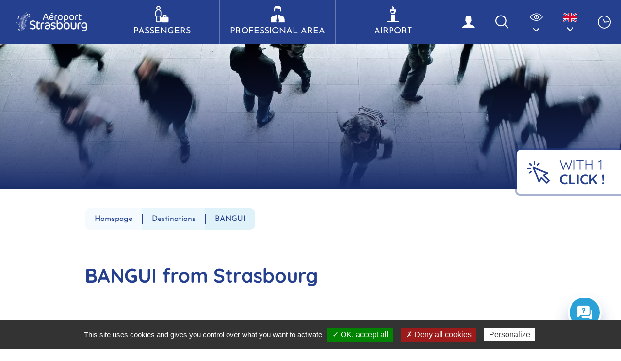

--- FILE ---
content_type: text/html; charset=UTF-8
request_url: https://www.strasbourg.aeroport.fr/en/villes-destinations/bangui-2/
body_size: 14486
content:
<!DOCTYPE html>
<html lang="en-GB">
<head>
	<meta charset="utf-8">
	<meta http-equiv="X-UA-Compatible" content="IE=edge">
	<title>BANGUI &#8211; Strasbourg Airport</title>
	<meta name="viewport" content="width=device-width, initial-scale=1.0">
	<meta name='robots' content='index, follow, max-image-preview:large, max-snippet:-1, max-video-preview:-1' />
<link rel="alternate" href="https://www.strasbourg.aeroport.fr/villes-destinations/bangui/" hreflang="fr" />
<link rel="alternate" href="https://www.strasbourg.aeroport.fr/en/villes-destinations/bangui-2/" hreflang="en" />
<link rel="alternate" href="https://www.strasbourg.aeroport.fr/de/villes-destinations/bangui-3/" hreflang="de" />

	<!-- This site is optimized with the Yoast SEO plugin v26.7 - https://yoast.com/wordpress/plugins/seo/ -->
	<link rel="canonical" href="https://www.strasbourg.aeroport.fr/en/villes-destinations/bangui-2/" />
	<meta property="og:locale" content="en_GB" />
	<meta property="og:locale:alternate" content="fr_FR" />
	<meta property="og:locale:alternate" content="de_DE" />
	<meta property="og:type" content="article" />
	<meta property="og:url" content="www.strasbourg.aeroport.fr/en/villes-destinations/bangui-2/" />
	<meta property="og:site_name" content="Strasbourg Airport" />
	<meta name="twitter:card" content="summary_large_image" />
	<script type="application/ld+json" class="yoast-schema-graph">{"@context":"https://schema.org","@graph":[{"@type":"WebPage","@id":"https://www.strasbourg.aeroport.fr/en/villes-destinations/bangui-2/","url":"https://www.strasbourg.aeroport.fr/en/villes-destinations/bangui-2/","name":"BANGUI - Strasbourg Airport","isPartOf":{"@id":"https://www.strasbourg.aeroport.fr/en/passengers/#website"},"datePublished":"2022-06-28T09:42:03+00:00","breadcrumb":{"@id":"https://www.strasbourg.aeroport.fr/en/villes-destinations/bangui-2/#breadcrumb"},"inLanguage":"en-GB","potentialAction":[{"@type":"ReadAction","target":["https://www.strasbourg.aeroport.fr/en/villes-destinations/bangui-2/"]}]},{"@type":"BreadcrumbList","@id":"https://www.strasbourg.aeroport.fr/en/villes-destinations/bangui-2/#breadcrumb","itemListElement":[{"@type":"ListItem","position":1,"name":"Homepage","item":"https://www.strasbourg.aeroport.fr/en/passengers/"},{"@type":"ListItem","position":2,"name":"BANGUI"}]},{"@type":"WebSite","@id":"https://www.strasbourg.aeroport.fr/en/passengers/#website","url":"https://www.strasbourg.aeroport.fr/en/passengers/","name":"Strasbourg Airport","description":"","potentialAction":[{"@type":"SearchAction","target":{"@type":"EntryPoint","urlTemplate":"https://www.strasbourg.aeroport.fr/en/passengers/?s={search_term_string}"},"query-input":{"@type":"PropertyValueSpecification","valueRequired":true,"valueName":"search_term_string"}}],"inLanguage":"en-GB"}]}</script>
	<!-- / Yoast SEO plugin. -->


<link rel="alternate" title="oEmbed (JSON)" type="application/json+oembed" href="https://www.strasbourg.aeroport.fr/wp-json/oembed/1.0/embed?url=https%3A%2F%2Fwww.strasbourg.aeroport.fr%2Fen%2Fvilles-destinations%2Fbangui-2%2F&#038;lang=en" />
<link rel="alternate" title="oEmbed (XML)" type="text/xml+oembed" href="https://www.strasbourg.aeroport.fr/wp-json/oembed/1.0/embed?url=https%3A%2F%2Fwww.strasbourg.aeroport.fr%2Fen%2Fvilles-destinations%2Fbangui-2%2F&#038;format=xml&#038;lang=en" />
<style id='wp-img-auto-sizes-contain-inline-css'>
img:is([sizes=auto i],[sizes^="auto," i]){contain-intrinsic-size:3000px 1500px}
/*# sourceURL=wp-img-auto-sizes-contain-inline-css */
</style>
<style id='wp-emoji-styles-inline-css'>

	img.wp-smiley, img.emoji {
		display: inline !important;
		border: none !important;
		box-shadow: none !important;
		height: 1em !important;
		width: 1em !important;
		margin: 0 0.07em !important;
		vertical-align: -0.1em !important;
		background: none !important;
		padding: 0 !important;
	}
/*# sourceURL=wp-emoji-styles-inline-css */
</style>
<style id='wp-block-library-inline-css'>
:root{--wp-block-synced-color:#7a00df;--wp-block-synced-color--rgb:122,0,223;--wp-bound-block-color:var(--wp-block-synced-color);--wp-editor-canvas-background:#ddd;--wp-admin-theme-color:#007cba;--wp-admin-theme-color--rgb:0,124,186;--wp-admin-theme-color-darker-10:#006ba1;--wp-admin-theme-color-darker-10--rgb:0,107,160.5;--wp-admin-theme-color-darker-20:#005a87;--wp-admin-theme-color-darker-20--rgb:0,90,135;--wp-admin-border-width-focus:2px}@media (min-resolution:192dpi){:root{--wp-admin-border-width-focus:1.5px}}.wp-element-button{cursor:pointer}:root .has-very-light-gray-background-color{background-color:#eee}:root .has-very-dark-gray-background-color{background-color:#313131}:root .has-very-light-gray-color{color:#eee}:root .has-very-dark-gray-color{color:#313131}:root .has-vivid-green-cyan-to-vivid-cyan-blue-gradient-background{background:linear-gradient(135deg,#00d084,#0693e3)}:root .has-purple-crush-gradient-background{background:linear-gradient(135deg,#34e2e4,#4721fb 50%,#ab1dfe)}:root .has-hazy-dawn-gradient-background{background:linear-gradient(135deg,#faaca8,#dad0ec)}:root .has-subdued-olive-gradient-background{background:linear-gradient(135deg,#fafae1,#67a671)}:root .has-atomic-cream-gradient-background{background:linear-gradient(135deg,#fdd79a,#004a59)}:root .has-nightshade-gradient-background{background:linear-gradient(135deg,#330968,#31cdcf)}:root .has-midnight-gradient-background{background:linear-gradient(135deg,#020381,#2874fc)}:root{--wp--preset--font-size--normal:16px;--wp--preset--font-size--huge:42px}.has-regular-font-size{font-size:1em}.has-larger-font-size{font-size:2.625em}.has-normal-font-size{font-size:var(--wp--preset--font-size--normal)}.has-huge-font-size{font-size:var(--wp--preset--font-size--huge)}.has-text-align-center{text-align:center}.has-text-align-left{text-align:left}.has-text-align-right{text-align:right}.has-fit-text{white-space:nowrap!important}#end-resizable-editor-section{display:none}.aligncenter{clear:both}.items-justified-left{justify-content:flex-start}.items-justified-center{justify-content:center}.items-justified-right{justify-content:flex-end}.items-justified-space-between{justify-content:space-between}.screen-reader-text{border:0;clip-path:inset(50%);height:1px;margin:-1px;overflow:hidden;padding:0;position:absolute;width:1px;word-wrap:normal!important}.screen-reader-text:focus{background-color:#ddd;clip-path:none;color:#444;display:block;font-size:1em;height:auto;left:5px;line-height:normal;padding:15px 23px 14px;text-decoration:none;top:5px;width:auto;z-index:100000}html :where(.has-border-color){border-style:solid}html :where([style*=border-top-color]){border-top-style:solid}html :where([style*=border-right-color]){border-right-style:solid}html :where([style*=border-bottom-color]){border-bottom-style:solid}html :where([style*=border-left-color]){border-left-style:solid}html :where([style*=border-width]){border-style:solid}html :where([style*=border-top-width]){border-top-style:solid}html :where([style*=border-right-width]){border-right-style:solid}html :where([style*=border-bottom-width]){border-bottom-style:solid}html :where([style*=border-left-width]){border-left-style:solid}html :where(img[class*=wp-image-]){height:auto;max-width:100%}:where(figure){margin:0 0 1em}html :where(.is-position-sticky){--wp-admin--admin-bar--position-offset:var(--wp-admin--admin-bar--height,0px)}@media screen and (max-width:600px){html :where(.is-position-sticky){--wp-admin--admin-bar--position-offset:0px}}

/*# sourceURL=wp-block-library-inline-css */
</style><style id='global-styles-inline-css'>
:root{--wp--preset--aspect-ratio--square: 1;--wp--preset--aspect-ratio--4-3: 4/3;--wp--preset--aspect-ratio--3-4: 3/4;--wp--preset--aspect-ratio--3-2: 3/2;--wp--preset--aspect-ratio--2-3: 2/3;--wp--preset--aspect-ratio--16-9: 16/9;--wp--preset--aspect-ratio--9-16: 9/16;--wp--preset--color--black: #000000;--wp--preset--color--cyan-bluish-gray: #abb8c3;--wp--preset--color--white: #ffffff;--wp--preset--color--pale-pink: #f78da7;--wp--preset--color--vivid-red: #cf2e2e;--wp--preset--color--luminous-vivid-orange: #ff6900;--wp--preset--color--luminous-vivid-amber: #fcb900;--wp--preset--color--light-green-cyan: #7bdcb5;--wp--preset--color--vivid-green-cyan: #00d084;--wp--preset--color--pale-cyan-blue: #8ed1fc;--wp--preset--color--vivid-cyan-blue: #0693e3;--wp--preset--color--vivid-purple: #9b51e0;--wp--preset--gradient--vivid-cyan-blue-to-vivid-purple: linear-gradient(135deg,rgb(6,147,227) 0%,rgb(155,81,224) 100%);--wp--preset--gradient--light-green-cyan-to-vivid-green-cyan: linear-gradient(135deg,rgb(122,220,180) 0%,rgb(0,208,130) 100%);--wp--preset--gradient--luminous-vivid-amber-to-luminous-vivid-orange: linear-gradient(135deg,rgb(252,185,0) 0%,rgb(255,105,0) 100%);--wp--preset--gradient--luminous-vivid-orange-to-vivid-red: linear-gradient(135deg,rgb(255,105,0) 0%,rgb(207,46,46) 100%);--wp--preset--gradient--very-light-gray-to-cyan-bluish-gray: linear-gradient(135deg,rgb(238,238,238) 0%,rgb(169,184,195) 100%);--wp--preset--gradient--cool-to-warm-spectrum: linear-gradient(135deg,rgb(74,234,220) 0%,rgb(151,120,209) 20%,rgb(207,42,186) 40%,rgb(238,44,130) 60%,rgb(251,105,98) 80%,rgb(254,248,76) 100%);--wp--preset--gradient--blush-light-purple: linear-gradient(135deg,rgb(255,206,236) 0%,rgb(152,150,240) 100%);--wp--preset--gradient--blush-bordeaux: linear-gradient(135deg,rgb(254,205,165) 0%,rgb(254,45,45) 50%,rgb(107,0,62) 100%);--wp--preset--gradient--luminous-dusk: linear-gradient(135deg,rgb(255,203,112) 0%,rgb(199,81,192) 50%,rgb(65,88,208) 100%);--wp--preset--gradient--pale-ocean: linear-gradient(135deg,rgb(255,245,203) 0%,rgb(182,227,212) 50%,rgb(51,167,181) 100%);--wp--preset--gradient--electric-grass: linear-gradient(135deg,rgb(202,248,128) 0%,rgb(113,206,126) 100%);--wp--preset--gradient--midnight: linear-gradient(135deg,rgb(2,3,129) 0%,rgb(40,116,252) 100%);--wp--preset--font-size--small: 13px;--wp--preset--font-size--medium: 20px;--wp--preset--font-size--large: 36px;--wp--preset--font-size--x-large: 42px;--wp--preset--spacing--20: 0.44rem;--wp--preset--spacing--30: 0.67rem;--wp--preset--spacing--40: 1rem;--wp--preset--spacing--50: 1.5rem;--wp--preset--spacing--60: 2.25rem;--wp--preset--spacing--70: 3.38rem;--wp--preset--spacing--80: 5.06rem;--wp--preset--shadow--natural: 6px 6px 9px rgba(0, 0, 0, 0.2);--wp--preset--shadow--deep: 12px 12px 50px rgba(0, 0, 0, 0.4);--wp--preset--shadow--sharp: 6px 6px 0px rgba(0, 0, 0, 0.2);--wp--preset--shadow--outlined: 6px 6px 0px -3px rgb(255, 255, 255), 6px 6px rgb(0, 0, 0);--wp--preset--shadow--crisp: 6px 6px 0px rgb(0, 0, 0);}:where(.is-layout-flex){gap: 0.5em;}:where(.is-layout-grid){gap: 0.5em;}body .is-layout-flex{display: flex;}.is-layout-flex{flex-wrap: wrap;align-items: center;}.is-layout-flex > :is(*, div){margin: 0;}body .is-layout-grid{display: grid;}.is-layout-grid > :is(*, div){margin: 0;}:where(.wp-block-columns.is-layout-flex){gap: 2em;}:where(.wp-block-columns.is-layout-grid){gap: 2em;}:where(.wp-block-post-template.is-layout-flex){gap: 1.25em;}:where(.wp-block-post-template.is-layout-grid){gap: 1.25em;}.has-black-color{color: var(--wp--preset--color--black) !important;}.has-cyan-bluish-gray-color{color: var(--wp--preset--color--cyan-bluish-gray) !important;}.has-white-color{color: var(--wp--preset--color--white) !important;}.has-pale-pink-color{color: var(--wp--preset--color--pale-pink) !important;}.has-vivid-red-color{color: var(--wp--preset--color--vivid-red) !important;}.has-luminous-vivid-orange-color{color: var(--wp--preset--color--luminous-vivid-orange) !important;}.has-luminous-vivid-amber-color{color: var(--wp--preset--color--luminous-vivid-amber) !important;}.has-light-green-cyan-color{color: var(--wp--preset--color--light-green-cyan) !important;}.has-vivid-green-cyan-color{color: var(--wp--preset--color--vivid-green-cyan) !important;}.has-pale-cyan-blue-color{color: var(--wp--preset--color--pale-cyan-blue) !important;}.has-vivid-cyan-blue-color{color: var(--wp--preset--color--vivid-cyan-blue) !important;}.has-vivid-purple-color{color: var(--wp--preset--color--vivid-purple) !important;}.has-black-background-color{background-color: var(--wp--preset--color--black) !important;}.has-cyan-bluish-gray-background-color{background-color: var(--wp--preset--color--cyan-bluish-gray) !important;}.has-white-background-color{background-color: var(--wp--preset--color--white) !important;}.has-pale-pink-background-color{background-color: var(--wp--preset--color--pale-pink) !important;}.has-vivid-red-background-color{background-color: var(--wp--preset--color--vivid-red) !important;}.has-luminous-vivid-orange-background-color{background-color: var(--wp--preset--color--luminous-vivid-orange) !important;}.has-luminous-vivid-amber-background-color{background-color: var(--wp--preset--color--luminous-vivid-amber) !important;}.has-light-green-cyan-background-color{background-color: var(--wp--preset--color--light-green-cyan) !important;}.has-vivid-green-cyan-background-color{background-color: var(--wp--preset--color--vivid-green-cyan) !important;}.has-pale-cyan-blue-background-color{background-color: var(--wp--preset--color--pale-cyan-blue) !important;}.has-vivid-cyan-blue-background-color{background-color: var(--wp--preset--color--vivid-cyan-blue) !important;}.has-vivid-purple-background-color{background-color: var(--wp--preset--color--vivid-purple) !important;}.has-black-border-color{border-color: var(--wp--preset--color--black) !important;}.has-cyan-bluish-gray-border-color{border-color: var(--wp--preset--color--cyan-bluish-gray) !important;}.has-white-border-color{border-color: var(--wp--preset--color--white) !important;}.has-pale-pink-border-color{border-color: var(--wp--preset--color--pale-pink) !important;}.has-vivid-red-border-color{border-color: var(--wp--preset--color--vivid-red) !important;}.has-luminous-vivid-orange-border-color{border-color: var(--wp--preset--color--luminous-vivid-orange) !important;}.has-luminous-vivid-amber-border-color{border-color: var(--wp--preset--color--luminous-vivid-amber) !important;}.has-light-green-cyan-border-color{border-color: var(--wp--preset--color--light-green-cyan) !important;}.has-vivid-green-cyan-border-color{border-color: var(--wp--preset--color--vivid-green-cyan) !important;}.has-pale-cyan-blue-border-color{border-color: var(--wp--preset--color--pale-cyan-blue) !important;}.has-vivid-cyan-blue-border-color{border-color: var(--wp--preset--color--vivid-cyan-blue) !important;}.has-vivid-purple-border-color{border-color: var(--wp--preset--color--vivid-purple) !important;}.has-vivid-cyan-blue-to-vivid-purple-gradient-background{background: var(--wp--preset--gradient--vivid-cyan-blue-to-vivid-purple) !important;}.has-light-green-cyan-to-vivid-green-cyan-gradient-background{background: var(--wp--preset--gradient--light-green-cyan-to-vivid-green-cyan) !important;}.has-luminous-vivid-amber-to-luminous-vivid-orange-gradient-background{background: var(--wp--preset--gradient--luminous-vivid-amber-to-luminous-vivid-orange) !important;}.has-luminous-vivid-orange-to-vivid-red-gradient-background{background: var(--wp--preset--gradient--luminous-vivid-orange-to-vivid-red) !important;}.has-very-light-gray-to-cyan-bluish-gray-gradient-background{background: var(--wp--preset--gradient--very-light-gray-to-cyan-bluish-gray) !important;}.has-cool-to-warm-spectrum-gradient-background{background: var(--wp--preset--gradient--cool-to-warm-spectrum) !important;}.has-blush-light-purple-gradient-background{background: var(--wp--preset--gradient--blush-light-purple) !important;}.has-blush-bordeaux-gradient-background{background: var(--wp--preset--gradient--blush-bordeaux) !important;}.has-luminous-dusk-gradient-background{background: var(--wp--preset--gradient--luminous-dusk) !important;}.has-pale-ocean-gradient-background{background: var(--wp--preset--gradient--pale-ocean) !important;}.has-electric-grass-gradient-background{background: var(--wp--preset--gradient--electric-grass) !important;}.has-midnight-gradient-background{background: var(--wp--preset--gradient--midnight) !important;}.has-small-font-size{font-size: var(--wp--preset--font-size--small) !important;}.has-medium-font-size{font-size: var(--wp--preset--font-size--medium) !important;}.has-large-font-size{font-size: var(--wp--preset--font-size--large) !important;}.has-x-large-font-size{font-size: var(--wp--preset--font-size--x-large) !important;}
/*# sourceURL=global-styles-inline-css */
</style>

<link rel='stylesheet' id='edsanimate-animo-css-css' href='https://www.strasbourg.aeroport.fr/wp-content/plugins/animate-it/assets/css/animate-animo.css?ver=6.9' media='all' />
<link rel='stylesheet' id='kd-style-css' href='https://www.strasbourg.aeroport.fr/wp-content/themes/aero-stras/css/style.scss.css?ver=6.9' media='all' />
<link rel='stylesheet' id='Swiper-css-css' href='https://www.strasbourg.aeroport.fr/wp-content/themes/aero-stras/css/swiper-bundle.min.css?ver=6.9' media='all' />
<style id='kadence-blocks-global-variables-inline-css'>
:root {--global-kb-font-size-sm:clamp(0.8rem, 0.73rem + 0.217vw, 0.9rem);--global-kb-font-size-md:clamp(1.1rem, 0.995rem + 0.326vw, 1.25rem);--global-kb-font-size-lg:clamp(1.75rem, 1.576rem + 0.543vw, 2rem);--global-kb-font-size-xl:clamp(2.25rem, 1.728rem + 1.63vw, 3rem);--global-kb-font-size-xxl:clamp(2.5rem, 1.456rem + 3.26vw, 4rem);--global-kb-font-size-xxxl:clamp(2.75rem, 0.489rem + 7.065vw, 6rem);}:root {--global-palette1: #3182CE;--global-palette2: #2B6CB0;--global-palette3: #1A202C;--global-palette4: #2D3748;--global-palette5: #4A5568;--global-palette6: #718096;--global-palette7: #EDF2F7;--global-palette8: #F7FAFC;--global-palette9: #ffffff;}
/*# sourceURL=kadence-blocks-global-variables-inline-css */
</style>
<script src="https://www.strasbourg.aeroport.fr/wp-includes/js/jquery/jquery.min.js?ver=3.7.1" id="jquery-core-js"></script>
<script src="https://www.strasbourg.aeroport.fr/wp-includes/js/jquery/jquery-migrate.min.js?ver=3.4.1" id="jquery-migrate-js"></script>
<script src="https://www.strasbourg.aeroport.fr/wp-content/plugins/kd-filinfo/js/script.js?ver=6.9" id="kd-filinfo-js-js"></script>
<link rel="https://api.w.org/" href="https://www.strasbourg.aeroport.fr/wp-json/" /><link rel="alternate" title="JSON" type="application/json" href="https://www.strasbourg.aeroport.fr/wp-json/wp/v2/ville_destinations/2495" /><link rel="EditURI" type="application/rsd+xml" title="RSD" href="https://www.strasbourg.aeroport.fr/xmlrpc.php?rsd" />
<link rel='shortlink' href='https://www.strasbourg.aeroport.fr/?p=2495' />
<!-- Matomo -->
<script>
  var _paq = window._paq = window._paq || [];
  /* tracker methods like "setCustomDimension" should be called before "trackPageView" */
  _paq.push(['trackPageView']);
  _paq.push(['enableLinkTracking']);
  (function() {
    var u="//stats.kardham-digital.com/";
    _paq.push(['setTrackerUrl', u+'matomo.php']);
    _paq.push(['setSiteId', '3']);
    var d=document, g=d.createElement('script'), s=d.getElementsByTagName('script')[0];
    g.async=true; g.src=u+'matomo.js'; s.parentNode.insertBefore(g,s);
  })();
</script>
<!-- End Matomo Code -->		<style id="wp-custom-css">
			.image100 img{
	width: 100% !important
}		</style>
			<script type="text/javascript">
		var ajaxurl = 'https://www.strasbourg.aeroport.fr/wp-admin/admin-ajax.php';
		</script>
	<link rel="stylesheet" href="https://enjoy-sxb.netlify.app/index.css?v=">
	<script type="module" crossorigin="" src="https://enjoy-sxb.netlify.app/index.js?v="></script>
	<script type="text/javascript" src="/utilities/tarteaucitron/tarteaucitron.js"></script>
	<script type="text/javascript">
		tarteaucitron.init({
			"hashtag": "#tarteaucitron", /* Ouverture automatique du panel avec le hashtag */
			"highPrivacy": false, /* désactiver le consentement implicite (en naviguant) ? */
			"orientation": "bottom", /* le bandeau doit être en haut (top) ou en bas (bottom) ? */
			"adblocker": false, /* Afficher un message si un adblocker est détecté */
			"showAlertSmall": false, /* afficher le petit bandeau en bas à droite ? */
			"cookieslist": true, /* Afficher la liste des cookies installés ? */
			"removeCredit": true, /* supprimer le lien vers la source ? */
			"privacyUrl": "/politique-de-confidentialite/",
		});
	</script>
</head>

<body class="wp-singular ville_destinations-template-default single single-ville_destinations postid-2495 wp-theme-aero-stras">

	<button type="button" name="toggle_accesdirects" class="class-toggler toggler_accesdirects d-none d-lg-flex" data-target="body" data-class="toggle_accesdirects"><i aria-hidden="true" class="icon-clic"></i><span>With 1 </br><strong>click !</strong></span></button>
	<aside id="en-un-clic">
    <button type="button" name="toggle_accesdirects" class="class-toggler" data-target="body" data-class="toggle_accesdirects"><i class="icon-fermer"></i></button>
                <div class="wrapper-acces">
                                    <div class="acces">
                        <a class="lien" href="https://www.strasbourg.aeroport.fr/en/passengers/to-travel/destination-map/" style="color: #25408F">
                            <div class="titre">Destination map</div>
                            <div aria-hidden="true" class="img" style="background-image:url('https://www.strasbourg.aeroport.fr/wp-content/uploads/2022/04/destinations.png')"></div>
                        </a>
                    </div>
                                    <div class="acces">
                        <a class="lien" href="https://www.strasbourg.aeroport.fr/en/passengers/to-travel/live-flight-information/" style="color: #a0141d">
                            <div class="titre">Track my flight</div>
                            <div aria-hidden="true" class="img" style="background-image:url('https://www.strasbourg.aeroport.fr/wp-content/uploads/2022/04/suivre-vol.png')"></div>
                        </a>
                    </div>
                                    <div class="acces">
                        <a class="lien" href="https://www.strasbourg.aeroport.fr/en/passengers/" style="color: #25408F">
                            <div class="titre">Tips</div>
                            <div aria-hidden="true" class="img" style="background-image:url('https://www.strasbourg.aeroport.fr/wp-content/uploads/2022/04/good-plans.png')"></div>
                        </a>
                    </div>
                                    <div class="acces">
                        <a class="lien" href="https://www.strasbourg.aeroport.fr/en/passengers/to-travel/passenger-guide/" style="color: #a0141d">
                            <div class="titre">Passenger guide</div>
                            <div aria-hidden="true" class="img" style="background-image:url('https://www.strasbourg.aeroport.fr/wp-content/uploads/2022/04/guide.png')"></div>
                        </a>
                    </div>
                                    <div class="acces">
                        <a class="lien" href="https://www.strasbourg.aeroport.fr/en/passengers/to-travel/terminal-map/" style="color: #25408F">
                            <div class="titre">Terminal map</div>
                            <div aria-hidden="true" class="img" style="background-image:url('https://www.strasbourg.aeroport.fr/wp-content/uploads/2022/04/plan-aerogare.png')"></div>
                        </a>
                    </div>
                                    <div class="acces">
                        <a class="lien" href="https://www.strasbourg.aeroport.fr/en/passengers/car-parks-and-access/parkings/" style="color: #a0141d">
                            <div class="titre">Car park</div>
                            <div aria-hidden="true" class="img" style="background-image:url('https://www.strasbourg.aeroport.fr/wp-content/uploads/2022/07/parking-1.png')"></div>
                        </a>
                    </div>
                            </div>
    </aside>

			<a href="https://www.strasbourg.aeroport.fr/en/frequently-asked-questions/" class="faq-opener">
			<i class="icon-chat" aria-hidden="true"></i>
			<div class="faq-bubble">
				<span>Do you have a question?</span>
				<span>Check our online help!</span>
			</div>
		</a>
	
	<header>
			
		<div class="header-logo-search-menu">
			<div class="logo col-auto">
				<img src="https://www.strasbourg.aeroport.fr/wp-content/themes/aero-stras/images/logo.png" alt="Strasbourg Airport"><h1 class="d-none">Strasbourg Airport</h1><a href="https://www.strasbourg.aeroport.fr/en/passengers" accesskey="1" ><span>Back to homepage</span></a>
			</div>
			<button type="button" name="toggle_accesdirects" class="class-toggler toggler_accesdirects d-flex d-lg-none" data-target="body" data-class="toggle_accesdirects"><i aria-hidden="true" class="icon-clic"></i></button>
			<nav class="navbar-principal d-none d-lg-block col p-0">
				<ul id="menu-main" class="main-menu"><li id="menu-item-39" class="passengers menu-item menu-item-type-post_type menu-item-object-page menu-item-home menu-item-39"><a href="https://www.strasbourg.aeroport.fr/en/passengers/"><i class="icon-passager"></i> Passengers</a></li>
<li id="menu-item-38" class="menu-item menu-item-type-post_type menu-item-object-page menu-item-38"><a href="https://www.strasbourg.aeroport.fr/en/professional-area/"><i class="icon-pro"></i> Professional area</a></li>
<li id="menu-item-37" class="menu-item menu-item-type-post_type menu-item-object-page menu-item-37"><a href="https://www.strasbourg.aeroport.fr/en/strasbourg-airport/"><i class="icon-aeroport"></i> Airport</a></li>
</ul>			</nav>
			<div class="outils d-none d-md-flex col-auto p-0">
				<div class="compte"><a href="/connexion/"><i aria-hidden="true" class="icon-compte"></i></a></div>
				<button class="no-btn search class-toggler" data-target="body" data-class="show-search"><i aria-hidden="true" class="icon-recherche"></i></button>
				<div id="accessibility-dropdown" class="dropdown show d-none d-xl-block">
					<button class="no-btn dropdown-toggle" role="button" id="dropdownAccessibility" data-toggle="dropdown" aria-haspopup="true" aria-expanded="false"><i aria-hidden="true" class="icon-handicap"></i></button>
					<div class="dropdown-menu" aria-labelledby="dropdownAccessibility">
						<button title="Augmenter le texte" class="no-btn dropdown-item bigger">A+</button>
						<button title="Diminuer le texte" class="no-btn dropdown-item smaller">A-</button>
						<button title="Niveau de gris" class="no-btn dropdown-item contraste"><i aria-hidden="true" class="icon-access"></i></button>
					</div>
				</div>
				<div id="partage-dropdown" class="dropdown show d-none d-xl-block">
					<button class="no-btn dropdown-toggle" role="button" id="dropdownPartage" data-toggle="dropdown" aria-haspopup="true" aria-expanded="false"><i aria-hidden="true" class="icon-social"></i></button>
					<div class="dropdown-menu" aria-labelledby="dropdownPartage">
																			<a target="_blank" href="https://www.facebook.com/aeroport.de.strasbourg" class="dropdown-item"><i aria-hidden="true" class="icon-fbk"></i></a>
													<a target="_blank" href="https://twitter.com/aeroport_sxb" class="dropdown-item"><i aria-hidden="true" class="icon-twitter"></i></a>
													<a target="_blank" href="https://instagram.com/aeroportstrasbourg" class="dropdown-item"><i aria-hidden="true" class="icon-insta"></i></a>
													<a target="_blank" href="https://www.youtube.com/channel/UCfeuMgb6mvcaQMaluD7WChA" class="dropdown-item"><i aria-hidden="true" class="icon-youtube"></i></a>
													<a target="_blank" href="https://fr.linkedin.com/company/aeroport-de-strasbourg" class="dropdown-item"><i aria-hidden="true" class="icon-linkedin"></i></a>
													<a target="_blank" href="https://www.snapchat.com/add/aeroportsxb" class="dropdown-item"><i aria-hidden="true" class="icon-Snapchat"></i></a>
											</div>
				</div>
				<div class="switcher-lang">
					<button class="no-btn menu-lang"><i class="flag-en"></i></button>
					<ul class="lang">
							<li class="lang-item lang-item-2 lang-item-fr lang-item-first"><a lang="fr-FR" hreflang="fr-FR" href="https://www.strasbourg.aeroport.fr/villes-destinations/bangui/"><img src="[data-uri]" alt="Français" width="16" height="11" style="width: 16px; height: 11px;" /></a></li>
	<li class="lang-item lang-item-6 lang-item-de"><a lang="de-DE" hreflang="de-DE" href="https://www.strasbourg.aeroport.fr/de/villes-destinations/bangui-3/"><img src="[data-uri]" alt="Deutsch" width="16" height="11" style="width: 16px; height: 11px;" /></a></li>
					</ul>
			    </div>
								<div class="aero-horaires d-none d-md-block"><a href="https://www.strasbourg.aeroport.fr/en/passengers/flight-programme-terminal-opening-hours/ "><i aria-hidden="true" class="icon-horaires"></i></a></div>
				<div class="meteo" data-api_url="/utilities/?ville=Strasbourg&type=xml&ico_theme=icones_3&nb_jour=1&lang=fr"></div>
			</div>
			<button aria-expanded="false" class="no-btn menu-toggler class-toggler d-block d-lg-none" data-target="body" data-class="fixed-position">
				<span aria-hidden="true"></span>
				<span aria-hidden="true"></span>
				<span aria-hidden="true"></span>
			</button>
		</div>
		<div class='static-nav-ctnr ' >
			<div class="utilities-mobile d-flex d-md-none">
				<button class="no-btn search class-toggler" data-target="body" data-class="show-search"><i class="icon-recherche"></i></button>
				<div class="aero-horaires"><a href="https://www.strasbourg.aeroport.fr/en/passengers/flight-programme-terminal-opening-hours/ "><i aria-hidden="true" class="icon-horaires"></i></a></div>
				<ul class="lang">	<li class="lang-item lang-item-2 lang-item-fr lang-item-first"><a lang="fr-FR" hreflang="fr-FR" href="https://www.strasbourg.aeroport.fr/villes-destinations/bangui/"><img src="[data-uri]" alt="Français" width="16" height="11" style="width: 16px; height: 11px;" /></a></li>
	<li class="lang-item lang-item-4 lang-item-en current-lang"><a lang="en-GB" hreflang="en-GB" href="https://www.strasbourg.aeroport.fr/en/villes-destinations/bangui-2/" aria-current="true"><img src="[data-uri]" alt="English" width="16" height="11" style="width: 16px; height: 11px;" /></a></li>
	<li class="lang-item lang-item-6 lang-item-de"><a lang="de-DE" hreflang="de-DE" href="https://www.strasbourg.aeroport.fr/de/villes-destinations/bangui-3/"><img src="[data-uri]" alt="Deutsch" width="16" height="11" style="width: 16px; height: 11px;" /></a></li>
</ul>
			</div>
			<nav class="mega-menu">
				<ul id="menu-main-1" class="navbar-nav"><li class="passengers menu-item menu-item-type-post_type menu-item-object-page menu-item-has-children menu-item-has-children menu-item-has-children menu-item-has-children menu-item-has-children menu-item-has-children menu-item-has-children menu-item-has-children menu-item-has-children menu-item-home menu-item-has-children menu-item-39"><a href="https://www.strasbourg.aeroport.fr/en/passengers/"><i class="icon-passager"></i> Passengers</a><ul class="sub-menu depth0">	<li id="menu-item-77" class="menu-item menu-item-type-post_type menu-item-object-page menu-item-has-children menu-item-has-children menu-item-has-children menu-item-has-children menu-item-has-children menu-item-has-children menu-item-has-children menu-item-has-children menu-item-has-children menu-item-77"><a href="https://www.strasbourg.aeroport.fr/en/passengers/to-travel/" accesskey="2"><i class="icon-voyager"></i> To travel</a><ul class="sub-menu depth1"><div class="img-ambiance"><div style="background:url('https://www.strasbourg.aeroport.fr/wp-content/uploads/2022/06/background-cap-doi-di-du-lich_110850320-1024x682.jpg')no-repeat center/cover"></div></div><div class="list-sub-pages"><div class="titre d-block d-lg-none"><i class="icon-voyager"></i> To travel</div><li class="page_item page-item-4058"><a href="https://www.strasbourg.aeroport.fr/en/passengers/to-travel/destination-map/">Destination map</a></li>
<li class="page_item page-item-620"><a href="https://www.strasbourg.aeroport.fr/en/passengers/to-travel/live-flight-information/">Live flight information</a></li>
<li class="page_item page-item-98"><a href="https://www.strasbourg.aeroport.fr/en/passengers/to-travel/booking/">Booking</a></li>
<li class="page_item page-item-9176417"><a href="https://www.strasbourg.aeroport.fr/en/passengers/to-travel/holidays/">Holidays</a></li>
<li class="page_item page-item-413"><a href="https://www.strasbourg.aeroport.fr/en/passengers/to-travel/passenger-guide/">Passenger guide</a></li>
<li class="page_item page-item-1413"><a href="https://www.strasbourg.aeroport.fr/en/passengers/to-travel/airlines/">Airlines</a></li>
<li class="page_item page-item-1538"><a href="https://www.strasbourg.aeroport.fr/en/passengers/to-travel/terminal-map/">Terminal map</a></li>
</div><div class="close_sub1"><span class="d-block d-lg-none">Return</span><i class="icon-fermer d-none d-lg-block"></i></div></ul></li>
	<li id="menu-item-293" class="menu-item menu-item-type-post_type menu-item-object-page menu-item-has-children menu-item-has-children menu-item-has-children menu-item-has-children menu-item-has-children menu-item-has-children menu-item-has-children menu-item-has-children menu-item-293"><a href="https://www.strasbourg.aeroport.fr/en/passengers/car-parks-and-access/" accesskey="3"><i class="icon-parking"></i> Car parks and access</a><ul class="sub-menu depth1"><div class="img-ambiance"><div style="background:url('https://www.strasbourg.aeroport.fr/wp-content/uploads/2022/05/parking-1024x683.jpg')no-repeat center/cover"></div></div><div class="list-sub-pages"><div class="titre d-block d-lg-none"><i class="icon-parking"></i> Car parks and access</div><li class="page_item page-item-230"><a href="https://www.strasbourg.aeroport.fr/en/passengers/car-parks-and-access/parkings/">Car park</a></li>
<li class="page_item page-item-4802"><a href="https://www.strasbourg.aeroport.fr/en/passengers/car-parks-and-access/book-your-parking-space/">Book your parking space</a></li>
<li class="page_item page-item-1421"><a href="https://www.strasbourg.aeroport.fr/en/passengers/car-parks-and-access/car-hire/">Car hire</a></li>
<li class="page_item page-item-1449"><a href="https://www.strasbourg.aeroport.fr/en/passengers/car-parks-and-access/shuttle-train/">Shuttle train</a></li>
</div><div class="close_sub1"><span class="d-block d-lg-none">Return</span><i class="icon-fermer d-none d-lg-block"></i></div></ul></li>
	<li id="menu-item-292" class="menu-item menu-item-type-post_type menu-item-object-page menu-item-has-children menu-item-has-children menu-item-has-children menu-item-has-children menu-item-has-children menu-item-has-children menu-item-has-children menu-item-292"><a href="https://www.strasbourg.aeroport.fr/en/passengers/shops-restaurants-and-services/" accesskey="4"><i class="icon-commerce"></i> Shops restaurants and services</a><ul class="sub-menu depth1"><div class="img-ambiance"><div style="background:url('https://www.strasbourg.aeroport.fr/wp-content/uploads/2022/06/IMG_1161-scaled-e1656330615207-1024x692.jpg')no-repeat center/cover"></div></div><div class="list-sub-pages"><div class="titre d-block d-lg-none"><i class="icon-commerce"></i> Shops restaurants and services</div><li class="page_item page-item-120"><a href="https://www.strasbourg.aeroport.fr/en/passengers/shops-restaurants-and-services/shops/">Shops</a></li>
<li class="page_item page-item-1580"><a href="https://www.strasbourg.aeroport.fr/en/passengers/shops-restaurants-and-services/restaurants-and-bars/">Restaurants and bars</a></li>
<li class="page_item page-item-1428"><a href="https://www.strasbourg.aeroport.fr/en/passengers/shops-restaurants-and-services/travel-agencies/">Travel agencies</a></li>
<li class="page_item page-item-1482"><a href="https://www.strasbourg.aeroport.fr/en/passengers/shops-restaurants-and-services/services/">Services</a></li>
<li class="page_item page-item-1602"><a href="https://www.strasbourg.aeroport.fr/en/passengers/shops-restaurants-and-services/flight-simulator/">Flight simulator</a></li>
</div><div class="close_sub1"><span class="d-block d-lg-none">Return</span><i class="icon-fermer d-none d-lg-block"></i></div></ul></li>
	<li id="menu-item-291" class="menu-item menu-item-type-post_type menu-item-object-page menu-item-has-children menu-item-has-children menu-item-has-children menu-item-has-children menu-item-has-children menu-item-has-children menu-item-291"><a href="https://www.strasbourg.aeroport.fr/en/passengers/discover-strasbourg-and-alsace/" accesskey="5"><i class="icon-cathedrale"></i> Discover Strasbourg and Alsace</a><ul class="sub-menu depth1"><div class="img-ambiance"><div style="background:url('https://www.strasbourg.aeroport.fr/wp-content/uploads/2022/06/vignoble.jpg')no-repeat center/cover"></div></div><div class="list-sub-pages"><div class="titre d-block d-lg-none"><i class="icon-cathedrale"></i> Discover Strasbourg and Alsace</div><li class="page_item page-item-1609"><a href="https://www.strasbourg.aeroport.fr/en/passengers/discover-strasbourg-and-alsace/event-calendar/">Event calendar</a></li>
<li class="page_item page-item-1623"><a href="https://www.strasbourg.aeroport.fr/en/passengers/discover-strasbourg-and-alsace/tourism-in-alsace/">Tourism in Alsace</a></li>
<li class="page_item page-item-1613"><a href="https://www.strasbourg.aeroport.fr/en/passengers/discover-strasbourg-and-alsace/alsace-videos/">Alsace videos</a></li>
</div><div class="close_sub1"><span class="d-block d-lg-none">Return</span><i class="icon-fermer d-none d-lg-block"></i></div></ul></li>
 <div class="close_sub0 d-block d-lg-none">Return</div></ul></li>
<li class="menu-item menu-item-type-post_type menu-item-object-page menu-item-has-children menu-item-has-children menu-item-has-children menu-item-has-children menu-item-has-children menu-item-has-children menu-item-38"><a href="https://www.strasbourg.aeroport.fr/en/professional-area/"><i class="icon-pro"></i> Professional area</a><ul class="sub-menu depth0">	<li id="menu-item-290" class="menu-item menu-item-type-post_type menu-item-object-page menu-item-has-children menu-item-has-children menu-item-has-children menu-item-has-children menu-item-has-children menu-item-290"><a href="https://www.strasbourg.aeroport.fr/en/professional-area/are-you-a-company/" accesskey="6">You are a COMPANY</a><ul class="sub-menu depth1"><div class="img-ambiance"><div style="background:url('https://www.strasbourg.aeroport.fr/wp-content/uploads/2022/06/shutterstock_149586458-1024x644.jpg')no-repeat center/cover"></div></div><div class="list-sub-pages"><div class="titre d-block d-lg-none">You are a COMPANY</div><li class="page_item page-item-1645"><a href="https://www.strasbourg.aeroport.fr/en/professional-area/are-you-a-company/rooms-and-rates-2/">Business centre</a></li>
<li class="page_item page-item-1700"><a href="https://www.strasbourg.aeroport.fr/en/professional-area/are-you-a-company/business-aviation/">Business aviation airline</a></li>
<li class="page_item page-item-6462"><a href="https://www.strasbourg.aeroport.fr/en/professional-area/are-you-a-company/premises-and-land-for-rent-2/">Premises and land for rent</a></li>
<li class="page_item page-item-1686"><a href="https://www.strasbourg.aeroport.fr/en/professional-area/are-you-a-company/freight/">Freight</a></li>
<li class="page_item page-item-6489"><a href="https://www.strasbourg.aeroport.fr/en/professional-area/are-you-a-company/set-up-your-business-at-the-airport/">Set up your business at the airport</a></li>
<li class="page_item page-item-1634"><a href="https://www.strasbourg.aeroport.fr/en/professional-area/are-you-a-company/price-guide/">Price guide</a></li>
<li class="page_item page-item-4696"><a href="https://www.strasbourg.aeroport.fr/en/professional-area/are-you-a-company/advertising-at-the-airport/">Advertising at the Airport</a></li>
</div><div class="close_sub1"><span class="d-block d-lg-none">Return</span><i class="icon-fermer d-none d-lg-block"></i></div></ul></li>
	<li id="menu-item-289" class="menu-item menu-item-type-post_type menu-item-object-page menu-item-has-children menu-item-has-children menu-item-has-children menu-item-has-children menu-item-289"><a href="https://www.strasbourg.aeroport.fr/en/professional-area/you-are-media/">You are MEDIA</a><ul class="sub-menu depth1"><div class="img-ambiance"><div style="background:url('https://www.strasbourg.aeroport.fr/wp-content/uploads/2022/06/shutterstock_172885163-1024x681.jpg')no-repeat center/cover"></div></div><div class="list-sub-pages"><div class="titre d-block d-lg-none">You are MEDIA</div><li class="page_item page-item-1690"><a href="https://www.strasbourg.aeroport.fr/en/professional-area/you-are-media/press-releases/">Press releases</a></li>
<li class="page_item page-item-1694"><a href="https://www.strasbourg.aeroport.fr/en/professional-area/you-are-media/reporting-conditions/">Reporting conditions</a></li>
</div><div class="close_sub1"><span class="d-block d-lg-none">Return</span><i class="icon-fermer d-none d-lg-block"></i></div></ul></li>
	<li id="menu-item-288" class="menu-item menu-item-type-post_type menu-item-object-page menu-item-has-children menu-item-has-children menu-item-has-children menu-item-288"><a href="https://www.strasbourg.aeroport.fr/en/professional-area/you-are-an-airline/">You are an AIRLINE</a><ul class="sub-menu depth1"><div class="img-ambiance"><div style="background:url('https://www.strasbourg.aeroport.fr/wp-content/uploads/2022/06/shutterstock_99376979-1024x683.jpg')no-repeat center/cover"></div></div><div class="list-sub-pages"><div class="titre d-block d-lg-none">You are an AIRLINE</div><li class="page_item page-item-2375"><a href="https://www.strasbourg.aeroport.fr/en/professional-area/you-are-an-airline/establishing-a-business-in-the-general-aviation-zone/">General aviation airline</a></li>
<li class="page_item page-item-5535"><a href="https://www.strasbourg.aeroport.fr/en/professional-area/you-are-an-airline/commercial-airline/">Commercial airline</a></li>
<li class="page_item page-item-1709"><a href="https://www.strasbourg.aeroport.fr/en/professional-area/you-are-an-airline/price-guide/">Price guide</a></li>
</div><div class="close_sub1"><span class="d-block d-lg-none">Return</span><i class="icon-fermer d-none d-lg-block"></i></div></ul></li>
 <div class="close_sub0 d-block d-lg-none">Return</div></ul></li>
<li class="menu-item menu-item-type-post_type menu-item-object-page menu-item-has-children menu-item-has-children menu-item-has-children menu-item-37"><a href="https://www.strasbourg.aeroport.fr/en/strasbourg-airport/"><i class="icon-aeroport"></i> Airport</a><ul class="sub-menu depth0">	<li id="menu-item-286" class="menu-item menu-item-type-post_type menu-item-object-page menu-item-has-children menu-item-has-children menu-item-286"><a href="https://www.strasbourg.aeroport.fr/en/strasbourg-airport/operation/" accesskey="7">Operation</a><ul class="sub-menu depth1"><div class="img-ambiance"><div style="background:url('https://www.strasbourg.aeroport.fr/wp-content/uploads/2022/06/Hc-2022-e1656081041956.jpg')no-repeat center/cover"></div></div><div class="list-sub-pages"><div class="titre d-block d-lg-none">Operation</div><li class="page_item page-item-1373"><a href="https://www.strasbourg.aeroport.fr/en/strasbourg-airport/operation/security-and-safety/">Security and safety</a></li>
<li class="page_item page-item-1721"><a href="https://www.strasbourg.aeroport.fr/en/strasbourg-airport/operation/airport-management/">Airport management</a></li>
<li class="page_item page-item-4823"><a href="https://www.strasbourg.aeroport.fr/en/strasbourg-airport/operation/hey-figures/">key figures</a></li>
</div><div class="close_sub1"><span class="d-block d-lg-none">Return</span><i class="icon-fermer d-none d-lg-block"></i></div></ul></li>
	<li id="menu-item-285" class="menu-item menu-item-type-post_type menu-item-object-page menu-item-has-children menu-item-285"><a href="https://www.strasbourg.aeroport.fr/en/strasbourg-airport/csr-approach/">CSR approach</a><ul class="sub-menu depth1"><div class="img-ambiance"><div style="background:url('https://www.strasbourg.aeroport.fr/wp-content/uploads/2022/06/team-spirit-g63327e78c_1920-1024x829.jpg')no-repeat center/cover"></div></div><div class="list-sub-pages"><div class="titre d-block d-lg-none">CSR approach</div><li class="page_item page-item-1736"><a href="https://www.strasbourg.aeroport.fr/en/strasbourg-airport/csr-approach/environment/">Sustainable development</a></li>
<li class="page_item page-item-1745"><a href="https://www.strasbourg.aeroport.fr/en/strasbourg-airport/csr-approach/quality/">Commitment to quality</a></li>
</div><div class="close_sub1"><span class="d-block d-lg-none">Return</span><i class="icon-fermer d-none d-lg-block"></i></div></ul></li>
	<li id="menu-item-284" class="menu-item menu-item-type-post_type menu-item-object-page menu-item-284"><a href="https://www.strasbourg.aeroport.fr/en/strasbourg-airport/recruitment/">Recruitment</a></li>
	<li id="menu-item-4964" class="menu-item menu-item-type-post_type menu-item-object-page menu-item-4964"><a href="https://www.strasbourg.aeroport.fr/en/strasbourg-airport/magazine/">Airport magazine </a></li>
 <div class="close_sub0 d-block d-lg-none">Return</div></ul></li>
</ul>			</nav>
		</div>
	</header>

	<div class="search_form">
		<form method="get" class="searchform" action="https://www.strasbourg.aeroport.fr/en/">
            <input type="text" class="field" name="s" placeholder="Search on the website" value="" />
        <button type="submit" class="submit searchsubmit" name="submit" value="Search" title="Start my search"><i class="icon-recherche"></i></button>
</form>		<button class="no-btn close_search class-toggler" data-target="body" data-class="show-search"><i aria-hidden="true" class="icon-fermer"></i></button>
	</div>


	
<section id="banniere" style="background:linear-gradient(180deg, rgba(37, 64, 143, 0) 0%, rgba(25, 45, 106, 1) 100%),url('https://www.strasbourg.aeroport.fr/wp-content/uploads/2022/04/banniere-1920x600.jpg') no-repeat center/cover; background-position:"></section>

	<div class="container" >
		<div class="row">
			<section id="breadcrumbs" class="col-12"><ul class="breadcrumbs"><li class="item-home"><a class="bread-link bread-home" href="https://www.strasbourg.aeroport.fr/en/passengers" title="Homepage">Homepage</a></li><li class="item-cat item-custom-post-type-ville_destinations"><a class="bread-cat bread-custom-post-type-ville_destinations" href="" >Destinations</a></li><li class="item-current item-2495">BANGUI</li></ul></section>
			<main role="main" class="col-lg-12 col-xl-12">
				<div class="page-content">
					<div class="wysiwyg">
						<h1>BANGUI <span class='extend' >from Strasbourg</span></h1>

						<div class="detail-destination">
							<div class="description"></div>
							<!-- <br />
<b>Warning</b>:  usort() expects parameter 1 to be array, null given in <b>/web1/strasbourg.aeroport.fr/public_html/wp-content/themes/aero-stras/functions-aerostras.php</b> on line <b>639</b><br />
							<div class="horaires 060ccf8906496e411fc8c2110f1600ef">
								<div class="table">
									<table class="tableau_horaires">
										<thead>
											<tr>
												<th>Validity</th>
												<th class='jour'>Mo</th>
												<th class='jour'>Tu</th>
												<th class='jour'>We</th>
												<th class='jour'>Th</th>
												<th class='jour'>Fr</th>
												<th class='jour'>Sa</th>
												<th class='jour'>Su</th>
												<th>Airline</th>
											</tr>
										</thead>
										<tbody>
																					</tbody>
									</table>
								</div>
							</div>

							
							<p class="legal_disclaimer" >Flight schedule subject to change without notice. Airlines reserve the right to change their flight schedules. The Airport cannot be held responsible for timetable changes. Some lines may be reduced during school holidays and public holidays.</p> -->
						</div>

						<div class="recherche-destination">
							
							<!-- {include file="widgets/liligo_bottom.tpl" code_aeroport=$datas.CODE  nom_destination=$datas.NOM} -->

							<div  class="resatravel-ct calendar">
    <h2>Book your flight from <strong>Strasbourg</strong><small>with our partner <strong>Resatravel</strong></small></h2>
    <div id="resatravel_container" class=" calendar">
        <iframe src="https://strasbourg-airport.resatravel.com/calendar/SXB-BGF" name="resatravel_engine" id="resatravel_engine"></iframe>
    </div>
</div>
						</div>
					</div>
				</div>
			</main>
			<!-- <aside id="sidebar" class="col-lg-5 col-xl-3"><div class="sidebar">
	
	
	
	
</div>
</aside> -->
		</div>
	</div>
	
	<footer>

		<div class="wrapper-go-top container"><button class="no-btn" id="go-top"><i aria-hidden="true" class="icon-fleche4"></i></button></div>
		<div class="top-footer">
			<div class="background" style="background:linear-gradient(180deg, #00024A00 0%, #182F71 100%), url('https://www.strasbourg.aeroport.fr/wp-content/uploads/2023/04/fond-footer.jpg')no-repeat center/cover"></div>
			<div class="wrapper-hublot">
				<div class="hublot d-none d-lg-flex"></div>
				<div class="hublot h-bleu">
					<h3>Subscribe</br><strong>to newsletter</strong></h3>
					<form class="form-newsletter" method='get' accept-charset='UTF-8' name='oi_form' action='https://link.kardham-digital.com/oi/443/02c611b7b89eae5ea343c409b555d8d3'>
						<label for="">
							<span> Your email address (required field) </span>
							<input class="email-inp" placeholder="Email-Adress *" type='text' name='email'/>
						</label>
						<input type='hidden' name='goto' value='' />
						<input type='hidden' name='iehack' value='&#9760;' />
						<p> By providing your email address, you agree to receive our latest newsletter by email each month and you acknowledge our privacy policy. </p>
						<a class="policy" href="https://www.strasbourg.aeroport.fr/politique-de-confidentialite/"> En savoir plus sur la gestion de vos données et vos droits. </a>
						<input type='submit' class="btn-newsletter" value="Register" />
					</form>
				</div>
				<div class="hublot h-blanc">
					<h3>Contact <strong>us</strong></h3>
					<img height="170" width="47" style="width: 100%;max-width: 170px;" src="https://www.strasbourg.aeroport.fr/wp-content/themes/aero-stras/images/logo-footer-HD.png" alt="Strasbourg Airport">
					<hr>
					<div class="adresse">
						RM 221/Route de l'Aéroport<br />
67960 Entzheim<br />
<a href="mailto:information@strasbourg.aeroport.fr">information@strasbourg.aeroport.fr</a><br />
<br />
<a class="btn btn-bleu" href="https://www.strasbourg.aeroport.fr/en/contact-2/">Contact us</a><br />
<br />
<a class="lien-policy" href="/en/privacy-policy/">En savoir plus sur la gestion de vos données et vos droits.</a>					</div>
					<div class="socials">
																			<a target="_blank" href="https://www.facebook.com/aeroport.de.strasbourg"><i class="icon-fbk"></i></a>
													<a target="_blank" href="https://twitter.com/aeroport_sxb"><i class="icon-twitter"></i></a>
													<a target="_blank" href="https://instagram.com/aeroportstrasbourg"><i class="icon-insta"></i></a>
													<a target="_blank" href="https://www.youtube.com/channel/UCfeuMgb6mvcaQMaluD7WChA"><i class="icon-youtube"></i></a>
													<a target="_blank" href="https://fr.linkedin.com/company/aeroport-de-strasbourg"><i class="icon-linkedin"></i></a>
													<a target="_blank" href="https://www.snapchat.com/add/aeroportsxb"><i class="icon-Snapchat"></i></a>
											</div>
				</div>
				<div class="hublot d-none d-lg-flex"></div>
			</div>
			<div class="container">
				<div class="companies-footer">
					<h3>Airlines</h3>
											<div class="d-flex wrapper-companies">
															<a href="https://fr.aegeanair.com/" target="_blank">
									<img src="https://www.strasbourg.aeroport.fr/wp-content/uploads/2022/04/aeg.png" alt="Aegean">
								</a>
															<a href="https://airalgerie.dz/" target="_blank">
									<img src="https://www.strasbourg.aeroport.fr/wp-content/uploads/2025/12/air-algerie-blanc.png" alt="Air Algérie">
								</a>
															<a href="https://www.chalair.fr/" target="_blank">
									<img src="https://www.strasbourg.aeroport.fr/wp-content/uploads/2025/12/chalair-blanc.png" alt="Chalair">
								</a>
															<a href="https://www.easyjet.com/fr" target="_blank">
									<img src="https://www.strasbourg.aeroport.fr/wp-content/uploads/2024/06/easyjet-blanc.png" alt="EasyJet">
								</a>
															<a href="https://www.iberia.com/fr/" target="_blank">
									<img src="https://www.strasbourg.aeroport.fr/wp-content/uploads/2022/04/ibe.png" alt="Iberia">
								</a>
															<a href="https://www.lot.com/fr/fr" target="_blank">
									<img src="https://www.strasbourg.aeroport.fr/wp-content/uploads/2022/04/lot.png" alt="LOT">
								</a>
															<a href="https://www.lufthansa.com/fr/fr/homepage" target="_blank">
									<img src="https://www.strasbourg.aeroport.fr/wp-content/uploads/2022/04/luft.png" alt="Lufthansa">
								</a>
															<a href="https://www.nouvelair.com/fr" target="_blank">
									<img src="https://www.strasbourg.aeroport.fr/wp-content/uploads/2022/04/nouv.png" alt="Nouvelair">
								</a>
															<a href="https://www.royalairmaroc.com/fr-fr" target="_blank">
									<img src="https://www.strasbourg.aeroport.fr/wp-content/uploads/2022/04/royal.png" alt="Royal air maroc">
								</a>
															<a href="https://www.tarom.ro/fr" target="_blank">
									<img src="https://www.strasbourg.aeroport.fr/wp-content/uploads/2022/04/taro.png" alt="Tarom">
								</a>
															<a href="https://www.transavia.com/" target="_blank">
									<img src="https://www.strasbourg.aeroport.fr/wp-content/uploads/2023/05/TRANSAVIA-BLANC.png" alt="Transavia">
								</a>
															<a href="https://www.tunisair.com" target="_blank">
									<img src="https://www.strasbourg.aeroport.fr/wp-content/uploads/2022/04/tuni.png" alt="Tunisair">
								</a>
															<a href="https://www.twinjet.fr/" target="">
									<img src="https://www.strasbourg.aeroport.fr/wp-content/uploads/2022/04/twin.png" alt="TwinJet">
								</a>
															<a href="https://www.volotea.com/fr/" target="_blank">
									<img src="https://www.strasbourg.aeroport.fr/wp-content/uploads/2022/04/volo.png" alt="Volotea">
								</a>
													</div>
									</div>
			</div>
		</div>
		<div class="sub-footer">
			<div class="container">
				<div class="wrapper">
					<div class="menu-footer-container"><ul id="menu-footer" class="footer-menu"><li id="menu-item-9145716" class="menu-item menu-item-type-post_type menu-item-object-page menu-item-9145716"><a href="https://www.strasbourg.aeroport.fr/accessibility/">Accessibility</a></li>
<li id="menu-item-64" class="menu-item menu-item-type-post_type menu-item-object-page menu-item-64"><a href="https://www.strasbourg.aeroport.fr/en/legal-notice/">Legal notice</a></li>
<li id="menu-item-63" class="menu-item menu-item-type-post_type menu-item-object-page menu-item-privacy-policy menu-item-63"><a rel="privacy-policy" href="https://www.strasbourg.aeroport.fr/en/privacy-policy/">Privacy policy</a></li>
<li id="menu-item-65" class="menu-item menu-item-type-post_type menu-item-object-page menu-item-65"><a href="https://www.strasbourg.aeroport.fr/en/sitemap/">Sitemap</a></li>
<li id="menu-item-9145647" class="sr-only menu-item menu-item-type-post_type menu-item-object-page menu-item-9145647"><a href="https://www.strasbourg.aeroport.fr/en/search/" accesskey="8">Search</a></li>
<li>
				<a href='#' class='rgpd-mgr'>Cookie management</a>
			</li></ul></div>					<div class="copyright">
						<a href="https://www.kardham-digital.com/" target="_blank" class="logo-kd not-under"><span>© 2022</span> <img src="https://www.strasbourg.aeroport.fr/wp-content/themes/aero-stras/images/kd_dark.png" alt=""></a>
					</div>
				</div>
			</div>
		</div>
	</footer>
		<script type="speculationrules">
{"prefetch":[{"source":"document","where":{"and":[{"href_matches":"/*"},{"not":{"href_matches":["/wp-*.php","/wp-admin/*","/wp-content/uploads/*","/wp-content/*","/wp-content/plugins/*","/wp-content/themes/aero-stras/*","/*\\?(.+)"]}},{"not":{"selector_matches":"a[rel~=\"nofollow\"]"}},{"not":{"selector_matches":".no-prefetch, .no-prefetch a"}}]},"eagerness":"conservative"}]}
</script>
<script src="https://www.strasbourg.aeroport.fr/wp-content/plugins/animate-it/assets/js/animo.min.js?ver=1.0.3" id="edsanimate-animo-script-js"></script>
<script src="https://www.strasbourg.aeroport.fr/wp-content/plugins/animate-it/assets/js/jquery.ba-throttle-debounce.min.js?ver=1.1" id="edsanimate-throttle-debounce-script-js"></script>
<script src="https://www.strasbourg.aeroport.fr/wp-content/plugins/animate-it/assets/js/viewportchecker.js?ver=1.4.4" id="viewportcheck-script-js"></script>
<script src="https://www.strasbourg.aeroport.fr/wp-content/plugins/animate-it/assets/js/edsanimate.js?ver=1.4.4" id="edsanimate-script-js"></script>
<script id="edsanimate-site-script-js-extra">
var edsanimate_options = {"offset":"75","hide_hz_scrollbar":"1","hide_vl_scrollbar":"0"};
//# sourceURL=edsanimate-site-script-js-extra
</script>
<script src="https://www.strasbourg.aeroport.fr/wp-content/plugins/animate-it/assets/js/edsanimate.site.js?ver=1.4.5" id="edsanimate-site-script-js"></script>
<script id="pll_cookie_script-js-after">
(function() {
				var expirationDate = new Date();
				expirationDate.setTime( expirationDate.getTime() + 31536000 * 1000 );
				document.cookie = "pll_language=en; expires=" + expirationDate.toUTCString() + "; path=/; secure; SameSite=Lax";
			}());

//# sourceURL=pll_cookie_script-js-after
</script>
<script src="https://www.strasbourg.aeroport.fr/wp-content/themes/aero-stras/js/popper.min.js" id="popper-js-js"></script>
<script src="https://www.strasbourg.aeroport.fr/wp-content/themes/aero-stras/js/bootstrap.bundle.min.js" id="bootstrap-bundle-js-js"></script>
<script src="https://www.strasbourg.aeroport.fr/wp-content/themes/aero-stras/js/script.js" id="kd-js-js"></script>
<script src="https://www.strasbourg.aeroport.fr/wp-content/themes/aero-stras/js/swiper-bundle.min.js" id="Swiper-js-js"></script>
<script src="https://www.strasbourg.aeroport.fr/wp-content/themes/aero-stras/js/accordion.min.js" id="accordion-js-js"></script>
<script id="wp-emoji-settings" type="application/json">
{"baseUrl":"https://s.w.org/images/core/emoji/17.0.2/72x72/","ext":".png","svgUrl":"https://s.w.org/images/core/emoji/17.0.2/svg/","svgExt":".svg","source":{"concatemoji":"https://www.strasbourg.aeroport.fr/wp-includes/js/wp-emoji-release.min.js?ver=6.9"}}
</script>
<script type="module">
/*! This file is auto-generated */
const a=JSON.parse(document.getElementById("wp-emoji-settings").textContent),o=(window._wpemojiSettings=a,"wpEmojiSettingsSupports"),s=["flag","emoji"];function i(e){try{var t={supportTests:e,timestamp:(new Date).valueOf()};sessionStorage.setItem(o,JSON.stringify(t))}catch(e){}}function c(e,t,n){e.clearRect(0,0,e.canvas.width,e.canvas.height),e.fillText(t,0,0);t=new Uint32Array(e.getImageData(0,0,e.canvas.width,e.canvas.height).data);e.clearRect(0,0,e.canvas.width,e.canvas.height),e.fillText(n,0,0);const a=new Uint32Array(e.getImageData(0,0,e.canvas.width,e.canvas.height).data);return t.every((e,t)=>e===a[t])}function p(e,t){e.clearRect(0,0,e.canvas.width,e.canvas.height),e.fillText(t,0,0);var n=e.getImageData(16,16,1,1);for(let e=0;e<n.data.length;e++)if(0!==n.data[e])return!1;return!0}function u(e,t,n,a){switch(t){case"flag":return n(e,"\ud83c\udff3\ufe0f\u200d\u26a7\ufe0f","\ud83c\udff3\ufe0f\u200b\u26a7\ufe0f")?!1:!n(e,"\ud83c\udde8\ud83c\uddf6","\ud83c\udde8\u200b\ud83c\uddf6")&&!n(e,"\ud83c\udff4\udb40\udc67\udb40\udc62\udb40\udc65\udb40\udc6e\udb40\udc67\udb40\udc7f","\ud83c\udff4\u200b\udb40\udc67\u200b\udb40\udc62\u200b\udb40\udc65\u200b\udb40\udc6e\u200b\udb40\udc67\u200b\udb40\udc7f");case"emoji":return!a(e,"\ud83e\u1fac8")}return!1}function f(e,t,n,a){let r;const o=(r="undefined"!=typeof WorkerGlobalScope&&self instanceof WorkerGlobalScope?new OffscreenCanvas(300,150):document.createElement("canvas")).getContext("2d",{willReadFrequently:!0}),s=(o.textBaseline="top",o.font="600 32px Arial",{});return e.forEach(e=>{s[e]=t(o,e,n,a)}),s}function r(e){var t=document.createElement("script");t.src=e,t.defer=!0,document.head.appendChild(t)}a.supports={everything:!0,everythingExceptFlag:!0},new Promise(t=>{let n=function(){try{var e=JSON.parse(sessionStorage.getItem(o));if("object"==typeof e&&"number"==typeof e.timestamp&&(new Date).valueOf()<e.timestamp+604800&&"object"==typeof e.supportTests)return e.supportTests}catch(e){}return null}();if(!n){if("undefined"!=typeof Worker&&"undefined"!=typeof OffscreenCanvas&&"undefined"!=typeof URL&&URL.createObjectURL&&"undefined"!=typeof Blob)try{var e="postMessage("+f.toString()+"("+[JSON.stringify(s),u.toString(),c.toString(),p.toString()].join(",")+"));",a=new Blob([e],{type:"text/javascript"});const r=new Worker(URL.createObjectURL(a),{name:"wpTestEmojiSupports"});return void(r.onmessage=e=>{i(n=e.data),r.terminate(),t(n)})}catch(e){}i(n=f(s,u,c,p))}t(n)}).then(e=>{for(const n in e)a.supports[n]=e[n],a.supports.everything=a.supports.everything&&a.supports[n],"flag"!==n&&(a.supports.everythingExceptFlag=a.supports.everythingExceptFlag&&a.supports[n]);var t;a.supports.everythingExceptFlag=a.supports.everythingExceptFlag&&!a.supports.flag,a.supports.everything||((t=a.source||{}).concatemoji?r(t.concatemoji):t.wpemoji&&t.twemoji&&(r(t.twemoji),r(t.wpemoji)))});
//# sourceURL=https://www.strasbourg.aeroport.fr/wp-includes/js/wp-emoji-loader.min.js
</script>
	<script>
	    tarteaucitron.user.gtagUa = '';
	    tarteaucitron.user.gtagMore = function () {};
		(tarteaucitron.job = tarteaucitron.job || []).push('recaptcha'); //reCAPTCHA
	</script>
</body>
</html>

<!-- Dynamic page generated in 1.013 seconds. -->
<!-- Cached page generated by WP-Super-Cache on 2026-01-19 10:43:18 -->

<!-- Super Cache dynamic page detected but late init not set. See the readme.txt for further details. -->
<!-- Dynamic Super Cache -->
<!-- Compression = gzip -->

--- FILE ---
content_type: text/html; charset=UTF-8
request_url: https://www.strasbourg.aeroport.fr/utilities/?ville=Strasbourg&type=xml&ico_theme=icones_3&nb_jour=1&lang=fr
body_size: 131
content:
<?xml version='1.0' encoding='UTF-8'?>
			<weather><day><jour>Lundi</jour>
					<number>19</number>
					<mois><![CDATA[Jan.]]></mois>
					<mois_long><![CDATA[Janvier]]></mois_long>
					<t_min>1</t_min>
					<t_max>7</t_max>
					<temp>1</temp>
					<picto>http://www.strasbourg.aeroport.fr/utilities/icones_3/20.png</picto>
					<vent>1 km/h</vent>
					<desc><![CDATA[brume]]></desc></day></weather>